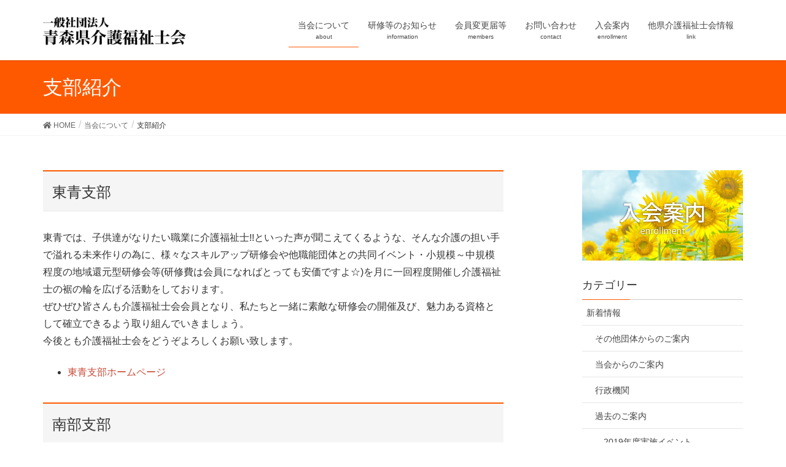

--- FILE ---
content_type: text/html; charset=UTF-8
request_url: https://kaigoaomori.jp/about/branch/
body_size: 7126
content:
<!DOCTYPE html>
<html lang="ja">
<head>
<meta charset="utf-8">
<meta http-equiv="X-UA-Compatible" content="IE=edge">
<meta name="viewport" content="width=device-width, initial-scale=1">
<title>支部紹介 &#8211; 一般社団法人青森県介護福祉士会</title>
<meta name='robots' content='max-image-preview:large' />
<link rel='dns-prefetch' href='//s.w.org' />
<link rel="alternate" type="application/rss+xml" title="一般社団法人青森県介護福祉士会 &raquo; フィード" href="https://kaigoaomori.jp/feed/" />
<link rel="alternate" type="application/rss+xml" title="一般社団法人青森県介護福祉士会 &raquo; コメントフィード" href="https://kaigoaomori.jp/comments/feed/" />
		<script type="text/javascript">
			window._wpemojiSettings = {"baseUrl":"https:\/\/s.w.org\/images\/core\/emoji\/13.0.1\/72x72\/","ext":".png","svgUrl":"https:\/\/s.w.org\/images\/core\/emoji\/13.0.1\/svg\/","svgExt":".svg","source":{"concatemoji":"https:\/\/kaigoaomori.jp\/wp-includes\/js\/wp-emoji-release.min.js?ver=5.7.14"}};
			!function(e,a,t){var n,r,o,i=a.createElement("canvas"),p=i.getContext&&i.getContext("2d");function s(e,t){var a=String.fromCharCode;p.clearRect(0,0,i.width,i.height),p.fillText(a.apply(this,e),0,0);e=i.toDataURL();return p.clearRect(0,0,i.width,i.height),p.fillText(a.apply(this,t),0,0),e===i.toDataURL()}function c(e){var t=a.createElement("script");t.src=e,t.defer=t.type="text/javascript",a.getElementsByTagName("head")[0].appendChild(t)}for(o=Array("flag","emoji"),t.supports={everything:!0,everythingExceptFlag:!0},r=0;r<o.length;r++)t.supports[o[r]]=function(e){if(!p||!p.fillText)return!1;switch(p.textBaseline="top",p.font="600 32px Arial",e){case"flag":return s([127987,65039,8205,9895,65039],[127987,65039,8203,9895,65039])?!1:!s([55356,56826,55356,56819],[55356,56826,8203,55356,56819])&&!s([55356,57332,56128,56423,56128,56418,56128,56421,56128,56430,56128,56423,56128,56447],[55356,57332,8203,56128,56423,8203,56128,56418,8203,56128,56421,8203,56128,56430,8203,56128,56423,8203,56128,56447]);case"emoji":return!s([55357,56424,8205,55356,57212],[55357,56424,8203,55356,57212])}return!1}(o[r]),t.supports.everything=t.supports.everything&&t.supports[o[r]],"flag"!==o[r]&&(t.supports.everythingExceptFlag=t.supports.everythingExceptFlag&&t.supports[o[r]]);t.supports.everythingExceptFlag=t.supports.everythingExceptFlag&&!t.supports.flag,t.DOMReady=!1,t.readyCallback=function(){t.DOMReady=!0},t.supports.everything||(n=function(){t.readyCallback()},a.addEventListener?(a.addEventListener("DOMContentLoaded",n,!1),e.addEventListener("load",n,!1)):(e.attachEvent("onload",n),a.attachEvent("onreadystatechange",function(){"complete"===a.readyState&&t.readyCallback()})),(n=t.source||{}).concatemoji?c(n.concatemoji):n.wpemoji&&n.twemoji&&(c(n.twemoji),c(n.wpemoji)))}(window,document,window._wpemojiSettings);
		</script>
		<style type="text/css">
img.wp-smiley,
img.emoji {
	display: inline !important;
	border: none !important;
	box-shadow: none !important;
	height: 1em !important;
	width: 1em !important;
	margin: 0 .07em !important;
	vertical-align: -0.1em !important;
	background: none !important;
	padding: 0 !important;
}
</style>
	<link rel='stylesheet' id='font-awesome-css'  href='https://kaigoaomori.jp/wp-content/themes/lightning-kaigo/inc/font-awesome/versions/5.6.0/css/all.min.css?ver=5.6' type='text/css' media='all' />
<link rel='stylesheet' id='wp-block-library-css'  href='https://kaigoaomori.jp/wp-includes/css/dist/block-library/style.min.css?ver=5.7.14' type='text/css' media='all' />
<link rel='stylesheet' id='lightning-common-style-css'  href='https://kaigoaomori.jp/wp-content/themes/lightning-kaigo/assets/css/common.css?ver=6.16.0' type='text/css' media='all' />
<link rel='stylesheet' id='lightning-design-style-css'  href='https://kaigoaomori.jp/wp-content/themes/lightning-kaigo/design-skin/origin/css/style.css?ver=6.16.0' type='text/css' media='all' />
<style id='lightning-design-style-inline-css' type='text/css'>
/* ltg theme common */.color_key_bg,.color_key_bg_hover:hover{background-color: #ff5900;}.color_key_txt,.color_key_txt_hover:hover{color: #ff5900;}.color_key_border,.color_key_border_hover:hover{border-color: #ff5900;}.color_key_dark_bg,.color_key_dark_bg_hover:hover{background-color: #c94b38;}.color_key_dark_txt,.color_key_dark_txt_hover:hover{color: #c94b38;}.color_key_dark_border,.color_key_dark_border_hover:hover{border-color: #c94b38;}
.bbp-submit-wrapper .button.submit,.woocommerce a.button.alt:hover,.woocommerce-product-search button:hover,.woocommerce button.button.alt { background-color:#c94b38 ; }.bbp-submit-wrapper .button.submit:hover,.woocommerce a.button.alt,.woocommerce-product-search button,.woocommerce button.button.alt:hover { background-color:#ff5900 ; }.woocommerce ul.product_list_widget li a:hover img { border-color:#ff5900; }.veu_color_txt_key { color:#c94b38 ; }.veu_color_bg_key { background-color:#c94b38 ; }.veu_color_border_key { border-color:#c94b38 ; }.btn-default { border-color:#ff5900;color:#ff5900;}.btn-default:focus,.btn-default:hover { border-color:#ff5900;background-color: #ff5900; }.btn-primary { background-color:#ff5900;border-color:#c94b38; }.btn-primary:focus,.btn-primary:hover { background-color:#c94b38;border-color:#ff5900; }/* sidebar child menu display */.localNav ul ul.children{ display:none; }.localNav ul li.current_page_ancestor ul.children,.localNav ul li.current_page_item ul.children,.localNav ul li.current-cat ul.children{ display:block; }
.tagcloud a:before { font-family: "Font Awesome 5 Free";content: "\f02b";font-weight: bold; }
a { color:#c94b38 ; }a:hover { color:#ff5900 ; }.page-header { background-color:#ff5900; }h1.entry-title:first-letter,.single h1.entry-title:first-letter { color:#ff5900; }h2,.mainSection-title { border-top-color:#ff5900; }h3:after,.subSection-title:after { border-bottom-color:#ff5900; }.media .media-body .media-heading a:hover { color:#ff5900; }ul.page-numbers li span.page-numbers.current { background-color:#ff5900; }.pager li > a { border-color:#ff5900;color:#ff5900;}.pager li > a:hover { background-color:#ff5900;color:#fff;}footer { border-top-color:#ff5900; }dt { border-left-color:#ff5900; }@media (min-width: 768px){ ul.gMenu > li > a:after { border-bottom-color: #ff5900 ; }} /* @media (min-width: 768px) */
</style>
<link rel='stylesheet' id='lightning-theme-style-css'  href='https://kaigoaomori.jp/wp-content/themes/lightning-kaigo/style.css?ver=6.16.0' type='text/css' media='all' />
<style id='lightning-theme-style-inline-css' type='text/css'>

			.prBlock_icon_outer { border:1px solid #ff5900; }
			.prBlock_icon { color:#ff5900; }
		
</style>
<script type='text/javascript' src='https://kaigoaomori.jp/wp-includes/js/jquery/jquery.min.js?ver=3.5.1' id='jquery-core-js'></script>
<script type='text/javascript' src='https://kaigoaomori.jp/wp-includes/js/jquery/jquery-migrate.min.js?ver=3.3.2' id='jquery-migrate-js'></script>
<link rel="https://api.w.org/" href="https://kaigoaomori.jp/wp-json/" /><link rel="alternate" type="application/json" href="https://kaigoaomori.jp/wp-json/wp/v2/pages/14" /><link rel="EditURI" type="application/rsd+xml" title="RSD" href="https://kaigoaomori.jp/xmlrpc.php?rsd" />
<link rel="wlwmanifest" type="application/wlwmanifest+xml" href="https://kaigoaomori.jp/wp-includes/wlwmanifest.xml" /> 
<meta name="generator" content="WordPress 5.7.14" />
<link rel="canonical" href="https://kaigoaomori.jp/about/branch/" />
<link rel='shortlink' href='https://kaigoaomori.jp/?p=14' />
<link rel="alternate" type="application/json+oembed" href="https://kaigoaomori.jp/wp-json/oembed/1.0/embed?url=https%3A%2F%2Fkaigoaomori.jp%2Fabout%2Fbranch%2F" />
<link rel="alternate" type="text/xml+oembed" href="https://kaigoaomori.jp/wp-json/oembed/1.0/embed?url=https%3A%2F%2Fkaigoaomori.jp%2Fabout%2Fbranch%2F&#038;format=xml" />
		<style type="text/css" id="wp-custom-css">
			.prBlock_summary {text-align:left;}		</style>
		
</head>
<body class="page-template-default page page-id-14 page-child parent-pageid-11 sidebar-fix fa_v5_css device-pc headfix header_height_changer">
<div class="vk-mobile-nav-menu-btn">MENU</div><div class="vk-mobile-nav"><nav class="global-nav"><ul id="menu-gnav" class="vk-menu-acc  menu"><li id="menu-item-32" class="menu-item menu-item-type-post_type menu-item-object-page current-page-ancestor current-menu-ancestor current-menu-parent current-page-parent current_page_parent current_page_ancestor menu-item-has-children menu-item-32"><a href="https://kaigoaomori.jp/about/">当会について</a>
<ul class="sub-menu">
	<li id="menu-item-35" class="menu-item menu-item-type-post_type menu-item-object-page current-menu-item page_item page-item-14 current_page_item menu-item-35"><a href="https://kaigoaomori.jp/about/branch/" aria-current="page">支部紹介</a></li>
	<li id="menu-item-34" class="menu-item menu-item-type-post_type menu-item-object-page menu-item-34"><a href="https://kaigoaomori.jp/about/committee/">委員会紹介</a></li>
	<li id="menu-item-33" class="menu-item menu-item-type-post_type menu-item-object-page menu-item-33"><a href="https://kaigoaomori.jp/about/code/">日本介護福祉士会倫理綱領</a></li>
</ul>
</li>
<li id="menu-item-36" class="menu-item menu-item-type-taxonomy menu-item-object-category menu-item-has-children menu-item-36"><a href="https://kaigoaomori.jp/category/news/">研修等のお知らせ</a>
<ul class="sub-menu">
	<li id="menu-item-38" class="menu-item menu-item-type-taxonomy menu-item-object-category menu-item-38"><a href="https://kaigoaomori.jp/category/news/info/">当会からのご案内</a></li>
	<li id="menu-item-37" class="menu-item menu-item-type-taxonomy menu-item-object-category menu-item-37"><a href="https://kaigoaomori.jp/category/news/others/">その他団体からのご案内</a></li>
	<li id="menu-item-39" class="menu-item menu-item-type-taxonomy menu-item-object-category menu-item-39"><a href="https://kaigoaomori.jp/category/news/history/">過去のご案内</a></li>
</ul>
</li>
<li id="menu-item-30" class="menu-item menu-item-type-post_type menu-item-object-page menu-item-30"><a href="https://kaigoaomori.jp/notification/">会員変更届等</a></li>
<li id="menu-item-29" class="menu-item menu-item-type-post_type menu-item-object-page menu-item-29"><a href="https://kaigoaomori.jp/contact/">お問い合わせ</a></li>
<li id="menu-item-31" class="menu-item menu-item-type-post_type menu-item-object-page menu-item-31"><a href="https://kaigoaomori.jp/membership/">入会案内</a></li>
<li id="menu-item-264" class="menu-item menu-item-type-post_type menu-item-object-page menu-item-264"><a href="https://kaigoaomori.jp/link/">他県介護福祉士会情報</a></li>
</ul></nav></div><header class="navbar siteHeader">
		<div class="container siteHeadContainer">
		<div class="navbar-header">
			<h1 class="navbar-brand siteHeader_logo">
			<a href="https://kaigoaomori.jp/"><span>
			<img src="http://kaigoaomori.jp/wp-content/uploads/2019/07/logo-5.png" alt="一般社団法人青森県介護福祉士会" />			</span></a>
			</h1>
								</div>

		<div id="gMenu_outer" class="gMenu_outer"><nav class="menu-gnav-container"><ul id="menu-gnav-1" class="menu nav gMenu"><li id="menu-item-32" class="menu-item menu-item-type-post_type menu-item-object-page current-page-ancestor current-menu-ancestor current-menu-parent current-page-parent current_page_parent current_page_ancestor menu-item-has-children"><a href="https://kaigoaomori.jp/about/"><strong class="gMenu_name">当会について</strong><span class="gMenu_description">about</span></a>
<ul class="sub-menu">
	<li id="menu-item-35" class="menu-item menu-item-type-post_type menu-item-object-page current-menu-item page_item page-item-14 current_page_item"><a href="https://kaigoaomori.jp/about/branch/">支部紹介</a></li>
	<li id="menu-item-34" class="menu-item menu-item-type-post_type menu-item-object-page"><a href="https://kaigoaomori.jp/about/committee/">委員会紹介</a></li>
	<li id="menu-item-33" class="menu-item menu-item-type-post_type menu-item-object-page"><a href="https://kaigoaomori.jp/about/code/">日本介護福祉士会倫理綱領</a></li>
</ul>
</li>
<li id="menu-item-36" class="menu-item menu-item-type-taxonomy menu-item-object-category menu-item-has-children"><a href="https://kaigoaomori.jp/category/news/"><strong class="gMenu_name">研修等のお知らせ</strong><span class="gMenu_description">information</span></a>
<ul class="sub-menu">
	<li id="menu-item-38" class="menu-item menu-item-type-taxonomy menu-item-object-category"><a href="https://kaigoaomori.jp/category/news/info/">当会からのご案内</a></li>
	<li id="menu-item-37" class="menu-item menu-item-type-taxonomy menu-item-object-category"><a href="https://kaigoaomori.jp/category/news/others/">その他団体からのご案内</a></li>
	<li id="menu-item-39" class="menu-item menu-item-type-taxonomy menu-item-object-category"><a href="https://kaigoaomori.jp/category/news/history/">過去のご案内</a></li>
</ul>
</li>
<li id="menu-item-30" class="menu-item menu-item-type-post_type menu-item-object-page"><a href="https://kaigoaomori.jp/notification/"><strong class="gMenu_name">会員変更届等</strong><span class="gMenu_description">members</span></a></li>
<li id="menu-item-29" class="menu-item menu-item-type-post_type menu-item-object-page"><a href="https://kaigoaomori.jp/contact/"><strong class="gMenu_name">お問い合わせ</strong><span class="gMenu_description">contact</span></a></li>
<li id="menu-item-31" class="menu-item menu-item-type-post_type menu-item-object-page"><a href="https://kaigoaomori.jp/membership/"><strong class="gMenu_name">入会案内</strong><span class="gMenu_description">enrollment</span></a></li>
<li id="menu-item-264" class="menu-item menu-item-type-post_type menu-item-object-page"><a href="https://kaigoaomori.jp/link/"><strong class="gMenu_name">他県介護福祉士会情報</strong><span class="gMenu_description">link</span></a></li>
</ul></nav></div>	</div>
	</header>

<div class="section page-header"><div class="container"><div class="row"><div class="col-md-12">
<h1 class="page-header_pageTitle">
支部紹介</h1>
</div></div></div></div><!-- [ /.page-header ] -->
<!-- [ .breadSection ] -->
<div class="section breadSection">
<div class="container">
<div class="row">
<ol class="breadcrumb"><li id="panHome"><a href="https://kaigoaomori.jp/"><span><i class="fa fa-home"></i> HOME</span></a></li><li><a href="https://kaigoaomori.jp/about/"><span>当会について</span></a></li><li><span>支部紹介</span></li></ol>
</div>
</div>
</div>
<!-- [ /.breadSection ] -->
<div class="section siteContent">
<div class="container">
<div class="row">

<div class="col-md-8 mainSection" id="main" role="main">


	<div id="post-14" class="post-14 page type-page status-publish hentry">
		<div class="entry-body">
	
<h2 id="mce_0">東青支部</h2>



<p>東青では、子供達がなりたい職業に介護福祉士!!といった声が聞こえてくるような、そんな介護の担い手で溢れる未来作りの為に、様々なスキルアップ研修会や他職能団体との共同イベント・小規模～中規模程度の地域還元型研修会等(研修費は会員になればとっても安価ですよ☆)を月に一回程度開催し介護福祉士の裾の輪を広げる活動をしております。<br>ぜひぜひ皆さんも介護福祉士会会員となり、私たちと一緒に素敵な研修会の開催及び、魅力ある資格として確立できるよう取り組んでいきましょう。<br>今後とも介護福祉士会をどうぞよろしくお願い致します。</p>



<ul><li><a href="https://aomori-kaigo-tosei.localinfo.jp/">東青支部ホームページ﻿</a></li></ul>



<h2>南部支部</h2>



<p>南部支部は青森県介護福祉士会に属し、三八上北地区の会員様により構成され支部主催の研修会を通して、会員同士の横の繋がりを密とし協力、連携を目的とし活動しております。<br>また、会員さまのみならず、介護福祉士取得を目指しているかた介護に携わる方々が集まりお互いに介護に関する体験談や情報交換などを行う場とし、介護者の孤独感の解消や精神的ケアを目指しています。<br>介護に関する幅広い情報提供と活動のＰＲを行い　社会的地位向上を図るために継続会員様の維持と新規入会の促進に取り組んでいます。</p>



<p>南部支部 FaceBook&nbsp; <a href="https://m.facebook.com/nanbunokaigo/">https://m.facebook.com/nanbunokaigo/</a></p>



<h2 id="mce_3">津軽支部</h2>



<p>津軽支部は弘前市、平川市、黒石市、五所川原市、つがる市、藤崎町、大鰐町、板柳町、鶴田町、中泊町、鰺ヶ沢町、深浦町、田舎館村、西目屋村の14市町村を圏域に構成しています。<br>圏域の会員の皆様が、資質と技術の向上を目指して仲間との交流を通して自分磨きができるよう研修会やイベントを開催しています。<br>また、地域福祉の向上に寄与する活動に取り組むとともに『介護の魅力』についても発信していきます。<br></p>



<h2 id="mce_5">下北支部</h2>



<p>下北支部は設立してまだ浅いですが、下北地域の強みでもある<br>多職種連携を武器に活動しています。<br>介護を身近なものとして1人でも多くの方に知って頂くための研修や活動に取り組み、福祉についてだけでなく色々なことを語らえる場でありたいと思っています。</p>
	</div>
		</div><!-- [ /#post-14 ] -->

	
</div><!-- [ /.mainSection ] -->

<div class="col-md-3 col-md-offset-1 subSection sideSection">
<aside class="widget widget_media_image" id="media_image-2"><a href="https://kaigoaomori.jp/membership/"><img width="911" height="509" src="https://kaigoaomori.jp/wp-content/uploads/2019/07/bnr-enrollment.png" class="image wp-image-84  attachment-full size-full" alt="入会案内" loading="lazy" style="max-width: 100%; height: auto;" srcset="https://kaigoaomori.jp/wp-content/uploads/2019/07/bnr-enrollment.png 911w, https://kaigoaomori.jp/wp-content/uploads/2019/07/bnr-enrollment-300x168.png 300w, https://kaigoaomori.jp/wp-content/uploads/2019/07/bnr-enrollment-768x429.png 768w, https://kaigoaomori.jp/wp-content/uploads/2019/07/bnr-enrollment-320x180.png 320w" sizes="(max-width: 911px) 100vw, 911px" /></a></aside><aside class="widget widget_categories" id="categories-3"><h1 class="widget-title subSection-title">カテゴリー</h1>
			<ul>
					<li class="cat-item cat-item-3"><a href="https://kaigoaomori.jp/category/news/">新着情報</a>
<ul class='children'>
	<li class="cat-item cat-item-4"><a href="https://kaigoaomori.jp/category/news/others/">その他団体からのご案内</a>
</li>
	<li class="cat-item cat-item-1"><a href="https://kaigoaomori.jp/category/news/info/">当会からのご案内</a>
</li>
	<li class="cat-item cat-item-8"><a href="https://kaigoaomori.jp/category/news/%e8%a1%8c%e6%94%bf%e6%a9%9f%e9%96%a2/">行政機関</a>
</li>
	<li class="cat-item cat-item-5"><a href="https://kaigoaomori.jp/category/news/history/">過去のご案内</a>
	<ul class='children'>
	<li class="cat-item cat-item-6"><a href="https://kaigoaomori.jp/category/news/history/2019event/">2019年度実施イベント</a>
</li>
	</ul>
</li>
</ul>
</li>
	<li class="cat-item cat-item-7"><a href="https://kaigoaomori.jp/category/%e7%94%b3%e8%be%bc%e3%82%92%e7%b7%a0%e5%88%87%e3%81%be%e3%81%97%e3%81%9f/">申込を締切ました</a>
</li>
			</ul>

			</aside>			<aside class="widget widget_child_page widget_link_list">
			<nav class="localNav">
			<h1 class="subSection-title">当会について</h1>
			<ul>
			<li class="page_item page-item-14 current_page_item"><a href="https://kaigoaomori.jp/about/branch/" aria-current="page">支部紹介</a></li>
<li class="page_item page-item-18"><a href="https://kaigoaomori.jp/about/committee/">委員会紹介</a></li>
<li class="page_item page-item-20"><a href="https://kaigoaomori.jp/about/code/">日本介護福祉士会倫理綱領</a></li>
			</ul>
			</nav>
			</aside>
		<aside class="widget widget_search" id="search-3"><form role="search" method="get" id="searchform" class="searchform" action="https://kaigoaomori.jp/">
				<div>
					<label class="screen-reader-text" for="s">検索:</label>
					<input type="text" value="" name="s" id="s" />
					<input type="submit" id="searchsubmit" value="検索" />
				</div>
			</form></aside><aside class="widget widget_media_image" id="media_image-5"><img width="198" height="198" src="https://kaigoaomori.jp/wp-content/uploads/2019/08/qr_https___kaigoaomori.jp_.png" class="image wp-image-109  attachment-full size-full" alt="QRコード" loading="lazy" style="max-width: 100%; height: auto;" srcset="https://kaigoaomori.jp/wp-content/uploads/2019/08/qr_https___kaigoaomori.jp_.png 198w, https://kaigoaomori.jp/wp-content/uploads/2019/08/qr_https___kaigoaomori.jp_-150x150.png 150w" sizes="(max-width: 198px) 100vw, 198px" /></aside></div><!-- [ /.subSection ] -->

</div><!-- [ /.row ] -->
</div><!-- [ /.container ] -->
</div><!-- [ /.siteContent ] -->


<footer class="section siteFooter">
    <div class="footerMenu">
       <div class="container">
            <nav class="menu-gnav-container"><ul id="menu-gnav-2" class="menu nav"><li class="menu-item menu-item-type-post_type menu-item-object-page current-page-ancestor current-menu-ancestor current-menu-parent current-page-parent current_page_parent current_page_ancestor menu-item-has-children menu-item-32"><a href="https://kaigoaomori.jp/about/">当会について</a></li>
<li class="menu-item menu-item-type-taxonomy menu-item-object-category menu-item-has-children menu-item-36"><a href="https://kaigoaomori.jp/category/news/">研修等のお知らせ</a></li>
<li class="menu-item menu-item-type-post_type menu-item-object-page menu-item-30"><a href="https://kaigoaomori.jp/notification/">会員変更届等</a></li>
<li class="menu-item menu-item-type-post_type menu-item-object-page menu-item-29"><a href="https://kaigoaomori.jp/contact/">お問い合わせ</a></li>
<li class="menu-item menu-item-type-post_type menu-item-object-page menu-item-31"><a href="https://kaigoaomori.jp/membership/">入会案内</a></li>
<li class="menu-item menu-item-type-post_type menu-item-object-page menu-item-264"><a href="https://kaigoaomori.jp/link/">他県介護福祉士会情報</a></li>
</ul></nav>        </div>
    </div>
    <div class="container sectionBox">
        <div class="row ">
            <div class="col-md-4"><aside class="widget widget_text" id="text-3">			<div class="textwidget"><p><strong>一般社団法人青森県介護福祉士会</strong></p>
<p>030-0822<br />
青森市中央3丁目20-30  県民福祉プラザ5階</p>
</div>
		</aside></div><div class="col-md-4"></div><div class="col-md-4"></div>        </div>
    </div>
    <div class="container sectionBox copySection text-center">
          <p>Copyright &copy; 一般社団法人青森県介護福祉士会 All Rights Reserved.</p>    </div>
</footer>
<script type='text/javascript' src='https://kaigoaomori.jp/wp-content/themes/lightning-kaigo/library/bootstrap/js/bootstrap.min.js?ver=3.4.1' id='bootstrap-js-js'></script>
<script type='text/javascript' src='https://kaigoaomori.jp/wp-content/themes/lightning-kaigo/assets/js/lightning.min.js?ver=6.16.0' id='lightning-js-js'></script>
<script type='text/javascript' src='https://kaigoaomori.jp/wp-includes/js/wp-embed.min.js?ver=5.7.14' id='wp-embed-js'></script>
</body>
</html>
